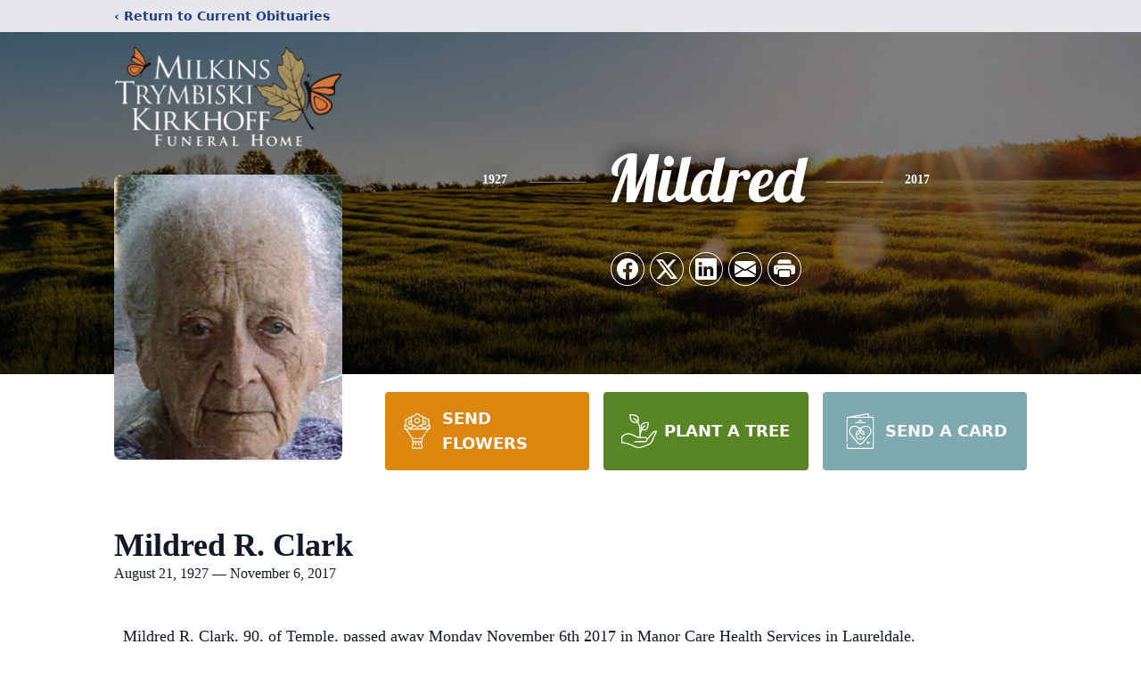

--- FILE ---
content_type: text/html; charset=utf-8
request_url: https://www.google.com/recaptcha/enterprise/anchor?ar=1&k=6Lc-w-cnAAAAAAckJzozx5jxNKgWGiXaiVO7dKdC&co=aHR0cHM6Ly93d3cubWlsa2luc3RyeW1iaXNraWZ1bmVyYWxob21lLmNvbTo0NDM.&hl=en&type=image&v=N67nZn4AqZkNcbeMu4prBgzg&theme=light&size=invisible&badge=bottomright&anchor-ms=20000&execute-ms=30000&cb=uqk67r1sekym
body_size: 48730
content:
<!DOCTYPE HTML><html dir="ltr" lang="en"><head><meta http-equiv="Content-Type" content="text/html; charset=UTF-8">
<meta http-equiv="X-UA-Compatible" content="IE=edge">
<title>reCAPTCHA</title>
<style type="text/css">
/* cyrillic-ext */
@font-face {
  font-family: 'Roboto';
  font-style: normal;
  font-weight: 400;
  font-stretch: 100%;
  src: url(//fonts.gstatic.com/s/roboto/v48/KFO7CnqEu92Fr1ME7kSn66aGLdTylUAMa3GUBHMdazTgWw.woff2) format('woff2');
  unicode-range: U+0460-052F, U+1C80-1C8A, U+20B4, U+2DE0-2DFF, U+A640-A69F, U+FE2E-FE2F;
}
/* cyrillic */
@font-face {
  font-family: 'Roboto';
  font-style: normal;
  font-weight: 400;
  font-stretch: 100%;
  src: url(//fonts.gstatic.com/s/roboto/v48/KFO7CnqEu92Fr1ME7kSn66aGLdTylUAMa3iUBHMdazTgWw.woff2) format('woff2');
  unicode-range: U+0301, U+0400-045F, U+0490-0491, U+04B0-04B1, U+2116;
}
/* greek-ext */
@font-face {
  font-family: 'Roboto';
  font-style: normal;
  font-weight: 400;
  font-stretch: 100%;
  src: url(//fonts.gstatic.com/s/roboto/v48/KFO7CnqEu92Fr1ME7kSn66aGLdTylUAMa3CUBHMdazTgWw.woff2) format('woff2');
  unicode-range: U+1F00-1FFF;
}
/* greek */
@font-face {
  font-family: 'Roboto';
  font-style: normal;
  font-weight: 400;
  font-stretch: 100%;
  src: url(//fonts.gstatic.com/s/roboto/v48/KFO7CnqEu92Fr1ME7kSn66aGLdTylUAMa3-UBHMdazTgWw.woff2) format('woff2');
  unicode-range: U+0370-0377, U+037A-037F, U+0384-038A, U+038C, U+038E-03A1, U+03A3-03FF;
}
/* math */
@font-face {
  font-family: 'Roboto';
  font-style: normal;
  font-weight: 400;
  font-stretch: 100%;
  src: url(//fonts.gstatic.com/s/roboto/v48/KFO7CnqEu92Fr1ME7kSn66aGLdTylUAMawCUBHMdazTgWw.woff2) format('woff2');
  unicode-range: U+0302-0303, U+0305, U+0307-0308, U+0310, U+0312, U+0315, U+031A, U+0326-0327, U+032C, U+032F-0330, U+0332-0333, U+0338, U+033A, U+0346, U+034D, U+0391-03A1, U+03A3-03A9, U+03B1-03C9, U+03D1, U+03D5-03D6, U+03F0-03F1, U+03F4-03F5, U+2016-2017, U+2034-2038, U+203C, U+2040, U+2043, U+2047, U+2050, U+2057, U+205F, U+2070-2071, U+2074-208E, U+2090-209C, U+20D0-20DC, U+20E1, U+20E5-20EF, U+2100-2112, U+2114-2115, U+2117-2121, U+2123-214F, U+2190, U+2192, U+2194-21AE, U+21B0-21E5, U+21F1-21F2, U+21F4-2211, U+2213-2214, U+2216-22FF, U+2308-230B, U+2310, U+2319, U+231C-2321, U+2336-237A, U+237C, U+2395, U+239B-23B7, U+23D0, U+23DC-23E1, U+2474-2475, U+25AF, U+25B3, U+25B7, U+25BD, U+25C1, U+25CA, U+25CC, U+25FB, U+266D-266F, U+27C0-27FF, U+2900-2AFF, U+2B0E-2B11, U+2B30-2B4C, U+2BFE, U+3030, U+FF5B, U+FF5D, U+1D400-1D7FF, U+1EE00-1EEFF;
}
/* symbols */
@font-face {
  font-family: 'Roboto';
  font-style: normal;
  font-weight: 400;
  font-stretch: 100%;
  src: url(//fonts.gstatic.com/s/roboto/v48/KFO7CnqEu92Fr1ME7kSn66aGLdTylUAMaxKUBHMdazTgWw.woff2) format('woff2');
  unicode-range: U+0001-000C, U+000E-001F, U+007F-009F, U+20DD-20E0, U+20E2-20E4, U+2150-218F, U+2190, U+2192, U+2194-2199, U+21AF, U+21E6-21F0, U+21F3, U+2218-2219, U+2299, U+22C4-22C6, U+2300-243F, U+2440-244A, U+2460-24FF, U+25A0-27BF, U+2800-28FF, U+2921-2922, U+2981, U+29BF, U+29EB, U+2B00-2BFF, U+4DC0-4DFF, U+FFF9-FFFB, U+10140-1018E, U+10190-1019C, U+101A0, U+101D0-101FD, U+102E0-102FB, U+10E60-10E7E, U+1D2C0-1D2D3, U+1D2E0-1D37F, U+1F000-1F0FF, U+1F100-1F1AD, U+1F1E6-1F1FF, U+1F30D-1F30F, U+1F315, U+1F31C, U+1F31E, U+1F320-1F32C, U+1F336, U+1F378, U+1F37D, U+1F382, U+1F393-1F39F, U+1F3A7-1F3A8, U+1F3AC-1F3AF, U+1F3C2, U+1F3C4-1F3C6, U+1F3CA-1F3CE, U+1F3D4-1F3E0, U+1F3ED, U+1F3F1-1F3F3, U+1F3F5-1F3F7, U+1F408, U+1F415, U+1F41F, U+1F426, U+1F43F, U+1F441-1F442, U+1F444, U+1F446-1F449, U+1F44C-1F44E, U+1F453, U+1F46A, U+1F47D, U+1F4A3, U+1F4B0, U+1F4B3, U+1F4B9, U+1F4BB, U+1F4BF, U+1F4C8-1F4CB, U+1F4D6, U+1F4DA, U+1F4DF, U+1F4E3-1F4E6, U+1F4EA-1F4ED, U+1F4F7, U+1F4F9-1F4FB, U+1F4FD-1F4FE, U+1F503, U+1F507-1F50B, U+1F50D, U+1F512-1F513, U+1F53E-1F54A, U+1F54F-1F5FA, U+1F610, U+1F650-1F67F, U+1F687, U+1F68D, U+1F691, U+1F694, U+1F698, U+1F6AD, U+1F6B2, U+1F6B9-1F6BA, U+1F6BC, U+1F6C6-1F6CF, U+1F6D3-1F6D7, U+1F6E0-1F6EA, U+1F6F0-1F6F3, U+1F6F7-1F6FC, U+1F700-1F7FF, U+1F800-1F80B, U+1F810-1F847, U+1F850-1F859, U+1F860-1F887, U+1F890-1F8AD, U+1F8B0-1F8BB, U+1F8C0-1F8C1, U+1F900-1F90B, U+1F93B, U+1F946, U+1F984, U+1F996, U+1F9E9, U+1FA00-1FA6F, U+1FA70-1FA7C, U+1FA80-1FA89, U+1FA8F-1FAC6, U+1FACE-1FADC, U+1FADF-1FAE9, U+1FAF0-1FAF8, U+1FB00-1FBFF;
}
/* vietnamese */
@font-face {
  font-family: 'Roboto';
  font-style: normal;
  font-weight: 400;
  font-stretch: 100%;
  src: url(//fonts.gstatic.com/s/roboto/v48/KFO7CnqEu92Fr1ME7kSn66aGLdTylUAMa3OUBHMdazTgWw.woff2) format('woff2');
  unicode-range: U+0102-0103, U+0110-0111, U+0128-0129, U+0168-0169, U+01A0-01A1, U+01AF-01B0, U+0300-0301, U+0303-0304, U+0308-0309, U+0323, U+0329, U+1EA0-1EF9, U+20AB;
}
/* latin-ext */
@font-face {
  font-family: 'Roboto';
  font-style: normal;
  font-weight: 400;
  font-stretch: 100%;
  src: url(//fonts.gstatic.com/s/roboto/v48/KFO7CnqEu92Fr1ME7kSn66aGLdTylUAMa3KUBHMdazTgWw.woff2) format('woff2');
  unicode-range: U+0100-02BA, U+02BD-02C5, U+02C7-02CC, U+02CE-02D7, U+02DD-02FF, U+0304, U+0308, U+0329, U+1D00-1DBF, U+1E00-1E9F, U+1EF2-1EFF, U+2020, U+20A0-20AB, U+20AD-20C0, U+2113, U+2C60-2C7F, U+A720-A7FF;
}
/* latin */
@font-face {
  font-family: 'Roboto';
  font-style: normal;
  font-weight: 400;
  font-stretch: 100%;
  src: url(//fonts.gstatic.com/s/roboto/v48/KFO7CnqEu92Fr1ME7kSn66aGLdTylUAMa3yUBHMdazQ.woff2) format('woff2');
  unicode-range: U+0000-00FF, U+0131, U+0152-0153, U+02BB-02BC, U+02C6, U+02DA, U+02DC, U+0304, U+0308, U+0329, U+2000-206F, U+20AC, U+2122, U+2191, U+2193, U+2212, U+2215, U+FEFF, U+FFFD;
}
/* cyrillic-ext */
@font-face {
  font-family: 'Roboto';
  font-style: normal;
  font-weight: 500;
  font-stretch: 100%;
  src: url(//fonts.gstatic.com/s/roboto/v48/KFO7CnqEu92Fr1ME7kSn66aGLdTylUAMa3GUBHMdazTgWw.woff2) format('woff2');
  unicode-range: U+0460-052F, U+1C80-1C8A, U+20B4, U+2DE0-2DFF, U+A640-A69F, U+FE2E-FE2F;
}
/* cyrillic */
@font-face {
  font-family: 'Roboto';
  font-style: normal;
  font-weight: 500;
  font-stretch: 100%;
  src: url(//fonts.gstatic.com/s/roboto/v48/KFO7CnqEu92Fr1ME7kSn66aGLdTylUAMa3iUBHMdazTgWw.woff2) format('woff2');
  unicode-range: U+0301, U+0400-045F, U+0490-0491, U+04B0-04B1, U+2116;
}
/* greek-ext */
@font-face {
  font-family: 'Roboto';
  font-style: normal;
  font-weight: 500;
  font-stretch: 100%;
  src: url(//fonts.gstatic.com/s/roboto/v48/KFO7CnqEu92Fr1ME7kSn66aGLdTylUAMa3CUBHMdazTgWw.woff2) format('woff2');
  unicode-range: U+1F00-1FFF;
}
/* greek */
@font-face {
  font-family: 'Roboto';
  font-style: normal;
  font-weight: 500;
  font-stretch: 100%;
  src: url(//fonts.gstatic.com/s/roboto/v48/KFO7CnqEu92Fr1ME7kSn66aGLdTylUAMa3-UBHMdazTgWw.woff2) format('woff2');
  unicode-range: U+0370-0377, U+037A-037F, U+0384-038A, U+038C, U+038E-03A1, U+03A3-03FF;
}
/* math */
@font-face {
  font-family: 'Roboto';
  font-style: normal;
  font-weight: 500;
  font-stretch: 100%;
  src: url(//fonts.gstatic.com/s/roboto/v48/KFO7CnqEu92Fr1ME7kSn66aGLdTylUAMawCUBHMdazTgWw.woff2) format('woff2');
  unicode-range: U+0302-0303, U+0305, U+0307-0308, U+0310, U+0312, U+0315, U+031A, U+0326-0327, U+032C, U+032F-0330, U+0332-0333, U+0338, U+033A, U+0346, U+034D, U+0391-03A1, U+03A3-03A9, U+03B1-03C9, U+03D1, U+03D5-03D6, U+03F0-03F1, U+03F4-03F5, U+2016-2017, U+2034-2038, U+203C, U+2040, U+2043, U+2047, U+2050, U+2057, U+205F, U+2070-2071, U+2074-208E, U+2090-209C, U+20D0-20DC, U+20E1, U+20E5-20EF, U+2100-2112, U+2114-2115, U+2117-2121, U+2123-214F, U+2190, U+2192, U+2194-21AE, U+21B0-21E5, U+21F1-21F2, U+21F4-2211, U+2213-2214, U+2216-22FF, U+2308-230B, U+2310, U+2319, U+231C-2321, U+2336-237A, U+237C, U+2395, U+239B-23B7, U+23D0, U+23DC-23E1, U+2474-2475, U+25AF, U+25B3, U+25B7, U+25BD, U+25C1, U+25CA, U+25CC, U+25FB, U+266D-266F, U+27C0-27FF, U+2900-2AFF, U+2B0E-2B11, U+2B30-2B4C, U+2BFE, U+3030, U+FF5B, U+FF5D, U+1D400-1D7FF, U+1EE00-1EEFF;
}
/* symbols */
@font-face {
  font-family: 'Roboto';
  font-style: normal;
  font-weight: 500;
  font-stretch: 100%;
  src: url(//fonts.gstatic.com/s/roboto/v48/KFO7CnqEu92Fr1ME7kSn66aGLdTylUAMaxKUBHMdazTgWw.woff2) format('woff2');
  unicode-range: U+0001-000C, U+000E-001F, U+007F-009F, U+20DD-20E0, U+20E2-20E4, U+2150-218F, U+2190, U+2192, U+2194-2199, U+21AF, U+21E6-21F0, U+21F3, U+2218-2219, U+2299, U+22C4-22C6, U+2300-243F, U+2440-244A, U+2460-24FF, U+25A0-27BF, U+2800-28FF, U+2921-2922, U+2981, U+29BF, U+29EB, U+2B00-2BFF, U+4DC0-4DFF, U+FFF9-FFFB, U+10140-1018E, U+10190-1019C, U+101A0, U+101D0-101FD, U+102E0-102FB, U+10E60-10E7E, U+1D2C0-1D2D3, U+1D2E0-1D37F, U+1F000-1F0FF, U+1F100-1F1AD, U+1F1E6-1F1FF, U+1F30D-1F30F, U+1F315, U+1F31C, U+1F31E, U+1F320-1F32C, U+1F336, U+1F378, U+1F37D, U+1F382, U+1F393-1F39F, U+1F3A7-1F3A8, U+1F3AC-1F3AF, U+1F3C2, U+1F3C4-1F3C6, U+1F3CA-1F3CE, U+1F3D4-1F3E0, U+1F3ED, U+1F3F1-1F3F3, U+1F3F5-1F3F7, U+1F408, U+1F415, U+1F41F, U+1F426, U+1F43F, U+1F441-1F442, U+1F444, U+1F446-1F449, U+1F44C-1F44E, U+1F453, U+1F46A, U+1F47D, U+1F4A3, U+1F4B0, U+1F4B3, U+1F4B9, U+1F4BB, U+1F4BF, U+1F4C8-1F4CB, U+1F4D6, U+1F4DA, U+1F4DF, U+1F4E3-1F4E6, U+1F4EA-1F4ED, U+1F4F7, U+1F4F9-1F4FB, U+1F4FD-1F4FE, U+1F503, U+1F507-1F50B, U+1F50D, U+1F512-1F513, U+1F53E-1F54A, U+1F54F-1F5FA, U+1F610, U+1F650-1F67F, U+1F687, U+1F68D, U+1F691, U+1F694, U+1F698, U+1F6AD, U+1F6B2, U+1F6B9-1F6BA, U+1F6BC, U+1F6C6-1F6CF, U+1F6D3-1F6D7, U+1F6E0-1F6EA, U+1F6F0-1F6F3, U+1F6F7-1F6FC, U+1F700-1F7FF, U+1F800-1F80B, U+1F810-1F847, U+1F850-1F859, U+1F860-1F887, U+1F890-1F8AD, U+1F8B0-1F8BB, U+1F8C0-1F8C1, U+1F900-1F90B, U+1F93B, U+1F946, U+1F984, U+1F996, U+1F9E9, U+1FA00-1FA6F, U+1FA70-1FA7C, U+1FA80-1FA89, U+1FA8F-1FAC6, U+1FACE-1FADC, U+1FADF-1FAE9, U+1FAF0-1FAF8, U+1FB00-1FBFF;
}
/* vietnamese */
@font-face {
  font-family: 'Roboto';
  font-style: normal;
  font-weight: 500;
  font-stretch: 100%;
  src: url(//fonts.gstatic.com/s/roboto/v48/KFO7CnqEu92Fr1ME7kSn66aGLdTylUAMa3OUBHMdazTgWw.woff2) format('woff2');
  unicode-range: U+0102-0103, U+0110-0111, U+0128-0129, U+0168-0169, U+01A0-01A1, U+01AF-01B0, U+0300-0301, U+0303-0304, U+0308-0309, U+0323, U+0329, U+1EA0-1EF9, U+20AB;
}
/* latin-ext */
@font-face {
  font-family: 'Roboto';
  font-style: normal;
  font-weight: 500;
  font-stretch: 100%;
  src: url(//fonts.gstatic.com/s/roboto/v48/KFO7CnqEu92Fr1ME7kSn66aGLdTylUAMa3KUBHMdazTgWw.woff2) format('woff2');
  unicode-range: U+0100-02BA, U+02BD-02C5, U+02C7-02CC, U+02CE-02D7, U+02DD-02FF, U+0304, U+0308, U+0329, U+1D00-1DBF, U+1E00-1E9F, U+1EF2-1EFF, U+2020, U+20A0-20AB, U+20AD-20C0, U+2113, U+2C60-2C7F, U+A720-A7FF;
}
/* latin */
@font-face {
  font-family: 'Roboto';
  font-style: normal;
  font-weight: 500;
  font-stretch: 100%;
  src: url(//fonts.gstatic.com/s/roboto/v48/KFO7CnqEu92Fr1ME7kSn66aGLdTylUAMa3yUBHMdazQ.woff2) format('woff2');
  unicode-range: U+0000-00FF, U+0131, U+0152-0153, U+02BB-02BC, U+02C6, U+02DA, U+02DC, U+0304, U+0308, U+0329, U+2000-206F, U+20AC, U+2122, U+2191, U+2193, U+2212, U+2215, U+FEFF, U+FFFD;
}
/* cyrillic-ext */
@font-face {
  font-family: 'Roboto';
  font-style: normal;
  font-weight: 900;
  font-stretch: 100%;
  src: url(//fonts.gstatic.com/s/roboto/v48/KFO7CnqEu92Fr1ME7kSn66aGLdTylUAMa3GUBHMdazTgWw.woff2) format('woff2');
  unicode-range: U+0460-052F, U+1C80-1C8A, U+20B4, U+2DE0-2DFF, U+A640-A69F, U+FE2E-FE2F;
}
/* cyrillic */
@font-face {
  font-family: 'Roboto';
  font-style: normal;
  font-weight: 900;
  font-stretch: 100%;
  src: url(//fonts.gstatic.com/s/roboto/v48/KFO7CnqEu92Fr1ME7kSn66aGLdTylUAMa3iUBHMdazTgWw.woff2) format('woff2');
  unicode-range: U+0301, U+0400-045F, U+0490-0491, U+04B0-04B1, U+2116;
}
/* greek-ext */
@font-face {
  font-family: 'Roboto';
  font-style: normal;
  font-weight: 900;
  font-stretch: 100%;
  src: url(//fonts.gstatic.com/s/roboto/v48/KFO7CnqEu92Fr1ME7kSn66aGLdTylUAMa3CUBHMdazTgWw.woff2) format('woff2');
  unicode-range: U+1F00-1FFF;
}
/* greek */
@font-face {
  font-family: 'Roboto';
  font-style: normal;
  font-weight: 900;
  font-stretch: 100%;
  src: url(//fonts.gstatic.com/s/roboto/v48/KFO7CnqEu92Fr1ME7kSn66aGLdTylUAMa3-UBHMdazTgWw.woff2) format('woff2');
  unicode-range: U+0370-0377, U+037A-037F, U+0384-038A, U+038C, U+038E-03A1, U+03A3-03FF;
}
/* math */
@font-face {
  font-family: 'Roboto';
  font-style: normal;
  font-weight: 900;
  font-stretch: 100%;
  src: url(//fonts.gstatic.com/s/roboto/v48/KFO7CnqEu92Fr1ME7kSn66aGLdTylUAMawCUBHMdazTgWw.woff2) format('woff2');
  unicode-range: U+0302-0303, U+0305, U+0307-0308, U+0310, U+0312, U+0315, U+031A, U+0326-0327, U+032C, U+032F-0330, U+0332-0333, U+0338, U+033A, U+0346, U+034D, U+0391-03A1, U+03A3-03A9, U+03B1-03C9, U+03D1, U+03D5-03D6, U+03F0-03F1, U+03F4-03F5, U+2016-2017, U+2034-2038, U+203C, U+2040, U+2043, U+2047, U+2050, U+2057, U+205F, U+2070-2071, U+2074-208E, U+2090-209C, U+20D0-20DC, U+20E1, U+20E5-20EF, U+2100-2112, U+2114-2115, U+2117-2121, U+2123-214F, U+2190, U+2192, U+2194-21AE, U+21B0-21E5, U+21F1-21F2, U+21F4-2211, U+2213-2214, U+2216-22FF, U+2308-230B, U+2310, U+2319, U+231C-2321, U+2336-237A, U+237C, U+2395, U+239B-23B7, U+23D0, U+23DC-23E1, U+2474-2475, U+25AF, U+25B3, U+25B7, U+25BD, U+25C1, U+25CA, U+25CC, U+25FB, U+266D-266F, U+27C0-27FF, U+2900-2AFF, U+2B0E-2B11, U+2B30-2B4C, U+2BFE, U+3030, U+FF5B, U+FF5D, U+1D400-1D7FF, U+1EE00-1EEFF;
}
/* symbols */
@font-face {
  font-family: 'Roboto';
  font-style: normal;
  font-weight: 900;
  font-stretch: 100%;
  src: url(//fonts.gstatic.com/s/roboto/v48/KFO7CnqEu92Fr1ME7kSn66aGLdTylUAMaxKUBHMdazTgWw.woff2) format('woff2');
  unicode-range: U+0001-000C, U+000E-001F, U+007F-009F, U+20DD-20E0, U+20E2-20E4, U+2150-218F, U+2190, U+2192, U+2194-2199, U+21AF, U+21E6-21F0, U+21F3, U+2218-2219, U+2299, U+22C4-22C6, U+2300-243F, U+2440-244A, U+2460-24FF, U+25A0-27BF, U+2800-28FF, U+2921-2922, U+2981, U+29BF, U+29EB, U+2B00-2BFF, U+4DC0-4DFF, U+FFF9-FFFB, U+10140-1018E, U+10190-1019C, U+101A0, U+101D0-101FD, U+102E0-102FB, U+10E60-10E7E, U+1D2C0-1D2D3, U+1D2E0-1D37F, U+1F000-1F0FF, U+1F100-1F1AD, U+1F1E6-1F1FF, U+1F30D-1F30F, U+1F315, U+1F31C, U+1F31E, U+1F320-1F32C, U+1F336, U+1F378, U+1F37D, U+1F382, U+1F393-1F39F, U+1F3A7-1F3A8, U+1F3AC-1F3AF, U+1F3C2, U+1F3C4-1F3C6, U+1F3CA-1F3CE, U+1F3D4-1F3E0, U+1F3ED, U+1F3F1-1F3F3, U+1F3F5-1F3F7, U+1F408, U+1F415, U+1F41F, U+1F426, U+1F43F, U+1F441-1F442, U+1F444, U+1F446-1F449, U+1F44C-1F44E, U+1F453, U+1F46A, U+1F47D, U+1F4A3, U+1F4B0, U+1F4B3, U+1F4B9, U+1F4BB, U+1F4BF, U+1F4C8-1F4CB, U+1F4D6, U+1F4DA, U+1F4DF, U+1F4E3-1F4E6, U+1F4EA-1F4ED, U+1F4F7, U+1F4F9-1F4FB, U+1F4FD-1F4FE, U+1F503, U+1F507-1F50B, U+1F50D, U+1F512-1F513, U+1F53E-1F54A, U+1F54F-1F5FA, U+1F610, U+1F650-1F67F, U+1F687, U+1F68D, U+1F691, U+1F694, U+1F698, U+1F6AD, U+1F6B2, U+1F6B9-1F6BA, U+1F6BC, U+1F6C6-1F6CF, U+1F6D3-1F6D7, U+1F6E0-1F6EA, U+1F6F0-1F6F3, U+1F6F7-1F6FC, U+1F700-1F7FF, U+1F800-1F80B, U+1F810-1F847, U+1F850-1F859, U+1F860-1F887, U+1F890-1F8AD, U+1F8B0-1F8BB, U+1F8C0-1F8C1, U+1F900-1F90B, U+1F93B, U+1F946, U+1F984, U+1F996, U+1F9E9, U+1FA00-1FA6F, U+1FA70-1FA7C, U+1FA80-1FA89, U+1FA8F-1FAC6, U+1FACE-1FADC, U+1FADF-1FAE9, U+1FAF0-1FAF8, U+1FB00-1FBFF;
}
/* vietnamese */
@font-face {
  font-family: 'Roboto';
  font-style: normal;
  font-weight: 900;
  font-stretch: 100%;
  src: url(//fonts.gstatic.com/s/roboto/v48/KFO7CnqEu92Fr1ME7kSn66aGLdTylUAMa3OUBHMdazTgWw.woff2) format('woff2');
  unicode-range: U+0102-0103, U+0110-0111, U+0128-0129, U+0168-0169, U+01A0-01A1, U+01AF-01B0, U+0300-0301, U+0303-0304, U+0308-0309, U+0323, U+0329, U+1EA0-1EF9, U+20AB;
}
/* latin-ext */
@font-face {
  font-family: 'Roboto';
  font-style: normal;
  font-weight: 900;
  font-stretch: 100%;
  src: url(//fonts.gstatic.com/s/roboto/v48/KFO7CnqEu92Fr1ME7kSn66aGLdTylUAMa3KUBHMdazTgWw.woff2) format('woff2');
  unicode-range: U+0100-02BA, U+02BD-02C5, U+02C7-02CC, U+02CE-02D7, U+02DD-02FF, U+0304, U+0308, U+0329, U+1D00-1DBF, U+1E00-1E9F, U+1EF2-1EFF, U+2020, U+20A0-20AB, U+20AD-20C0, U+2113, U+2C60-2C7F, U+A720-A7FF;
}
/* latin */
@font-face {
  font-family: 'Roboto';
  font-style: normal;
  font-weight: 900;
  font-stretch: 100%;
  src: url(//fonts.gstatic.com/s/roboto/v48/KFO7CnqEu92Fr1ME7kSn66aGLdTylUAMa3yUBHMdazQ.woff2) format('woff2');
  unicode-range: U+0000-00FF, U+0131, U+0152-0153, U+02BB-02BC, U+02C6, U+02DA, U+02DC, U+0304, U+0308, U+0329, U+2000-206F, U+20AC, U+2122, U+2191, U+2193, U+2212, U+2215, U+FEFF, U+FFFD;
}

</style>
<link rel="stylesheet" type="text/css" href="https://www.gstatic.com/recaptcha/releases/N67nZn4AqZkNcbeMu4prBgzg/styles__ltr.css">
<script nonce="uGe8KU2kLR8FgoxoZM7T4g" type="text/javascript">window['__recaptcha_api'] = 'https://www.google.com/recaptcha/enterprise/';</script>
<script type="text/javascript" src="https://www.gstatic.com/recaptcha/releases/N67nZn4AqZkNcbeMu4prBgzg/recaptcha__en.js" nonce="uGe8KU2kLR8FgoxoZM7T4g">
      
    </script></head>
<body><div id="rc-anchor-alert" class="rc-anchor-alert"></div>
<input type="hidden" id="recaptcha-token" value="[base64]">
<script type="text/javascript" nonce="uGe8KU2kLR8FgoxoZM7T4g">
      recaptcha.anchor.Main.init("[\x22ainput\x22,[\x22bgdata\x22,\x22\x22,\[base64]/[base64]/[base64]/[base64]/[base64]/UltsKytdPUU6KEU8MjA0OD9SW2wrK109RT4+NnwxOTI6KChFJjY0NTEyKT09NTUyOTYmJk0rMTxjLmxlbmd0aCYmKGMuY2hhckNvZGVBdChNKzEpJjY0NTEyKT09NTYzMjA/[base64]/[base64]/[base64]/[base64]/[base64]/[base64]/[base64]\x22,\[base64]\\u003d\\u003d\x22,\[base64]/CpMKVw4Ubwo3Dn8Oow67CrgtnHMKOwqbDv8Kxw4IkXMONw4PClcOtwo49AMOGNjzCp3IGwrzCt8O6CFvDqxhIw7x/XTRceUTCsMOETBwnw5dmwqA2cDBoZFU6w7fDlMKcwrFMwrI5IlUBYcKsLTxsPcKhwrfCkcKpdcOmYcO6w6zCqsK1KMO/HMK+w4Mfwp4gwo7CucK5w7oxwrNkw4DDlcKVF8KfScK5cyjDhMKxw5QxBFbChsOQEHjDiybDpWHCnWwBQDHCtwTDi1NNKnBdV8OMTMOVw5J4BWvCuwtIM8KifjBawrsXw5jDjsK4IsK1wqLCssKPw4dGw7hKHMKmN2/DisOCUcO3w7nDkQnChcOHwpciCsOJLirCgsOcGnhwK8O8w7rCiT/Dg8OEFHgYwofDqlPCj8OIwqzDgcOfYQbDrsKXwqDCrEjCqkIMw6zDm8K3wqoww5MKwrzCg8KzwqbDvX/DisKNwonDm2JlwrhXw4U1w4nDi8KRXsKRw5oAPMOcW8KOTB/[base64]/w4JtwozDgHDDtMKGAsOfYMOnfXxhwohhXTxmZ29LwpMbw4bDjsKuKsKEwpbDgHnCmMOCJMOfw5VHw4Emw542fH5geAvDjTdycsKiwrFMZgvDmsOzcmNGw61xfMOyDMOkST06w6MdBsOCw4bCvMKMaR/[base64]/[base64]/[base64]/QUIgw7zDn0XDjEzDrcKvw71Lw4xSUsOqw7A3wp3ChsKvHHXDnsOsCMKFZ8K4w4/DvsOnw4vCmDLDri8QBBnCjH0kC3/CoMO5w7EzwrPDu8KYwonDnSoVwqk2HE/DohcBwobDoBjDqUZ6wqbDinTDnwvCqsKFw6cjIcOzKsK9w77CosKTb0Q1w5rDl8OYdRUKVMO/dA/[base64]/aMK5KsOyQsOxw47DmkHDgMKaGMKhXyPCsgnDsEYLwqxcw7jDnFnCilLClcK7fcO9SxXDjcOEC8K/esOpGC7CtMOawr7DkXlbL8OuOMKaw6zDpiTDrcOHwpvCpsKJZsKKw67CgMOAw4TDnjA4MsKFf8OCAC4tbsOJah/DuyXDpcKKWMKXbMKOwpzCpcKJGQfCtsKSwqHCkxJkw73Cn18ZdsOyeSBfwqPDuCPDr8KMw5DCgMOcw4QNBMOvwqfCq8KABcOGwoocwr3DqsK/wqzCvsKNPzU1wppuWknDjHXCmE3CoQ/Dn3vDs8OzYAAnw6nChErDtGRvdwfCmcOOBcODworClMKBEsO8w5/[base64]/DrmrCtgzDoX/CuTIPwp4Uw5h+acOEwrl3ejJjwq/[base64]/Ci8K7UcOUOsK4wr7CtMKxw6bCsFTDt1gqaMOdWsOwY8OkV8ObX8K2w4Q5wrhkwpLDp8OrIxh9Z8KBw7bCmnTCtFNfZMK3DDReE2fDmDxEI3rCiSbDpsOeworCgVBsw5bCo0ctH1dCccKvwrIuwpQDw6sNDkHClXImwrhrYQfChhXDmx7DtsOSw7/[base64]/Cn8ORwqbCrEDCq1Npe1smdMKSHsKeVsOOM8Kqw756w7F5w4ESf8Ojw7VNAMOmSnd6ccOUwrgaw4rCkyggczwVw6pxwpfDt2hUwr/[base64]/[base64]/DmFZ6wpsiF8Ocw5/[base64]/CvsOKLyrCj8KAAnh0w6PDhh4qeRbChsO+wqAtwoQuQQZCKMOvwrLDrTzDosOaSMOQQcKACsKkeWDCm8O/w7PDuQcJw5fDicObwrTDpgpdwpzCl8KDwpBXw6s6w5vCpRsdFULCm8OlHsOawqh/[base64]/CvWtowrJJwq1HYhnDi8KtwpVuw55ROzx2w61kw5DCjcK9OCFHCGLCkgTCh8KSwqHDsCcJwpk7w5rDrgfDu8Kfw4vClEBHwopmw69RL8K7wpHDtEfDqDkQTkVMwofCmjvDmhbCuQxWwq/Cji7CikQyw68Xw6fDuj3Cm8KpasK+w4vDnMOpwqg4SiNpw59CG8KXw63ChEHCt8KQw608wrfCrsKbw5fCgQUbwpPCjAwcO8OZGy1QwpHClMOrw4fDrxdkIsO5B8Ofwp4DbsOLbUd+wqt/[base64]/CoRw3wqXCqQk/w7fChcOvw55zwrvDq1PChHPCrsKITsKECMOCw7Uiw6FQwqrCi8Oidl5sRBzChcKZw4Zhw5LCsydtw759O8KLwr/DnMKqIcOqw7XDvcK9w5ZPw5BkNwxDwq04fjzCt0vDtcOFOmvCsmPDqwVgJcOwwpTDoWw7wojCiMKYAwtqw7XDjMOffcKtAyfDl0fCsAEWw5kXQG7CmMOjw7JOZ1jDmkHCo8OICx/CscKQVkVrE8OkbQY5wo/Ch8OpGnsgw6Bddnwaw6k4LwzDvMKtw6I/f8Okw4jCl8OZDgjClcOaw4bDhC7Dn8OIw7cQw5cuA3HCr8K0IcOATjXCqcK0EmPCk8OYwpF2V0cxw6s7Dk52dsOBwr5Twp7CrcOsw5BYfDvCiScowqJWwoQww64Gw6Y0w47CosOyw641eMKXDjvDjMKowpNTwofDh3rDhcOsw788GGlIw6/CgcK0w5NpLz5Iw5LConnCucKsUcKHw6XCjWRUwotFw4gewqvDrsKnw7tGWkvDiTzCsQ7ClcKVUsKxwoYTw7rDpsOVIyfCpGPCgGvColzCp8K6T8OhbsKcelDDpMO8w4TChMOScsO0w7vDuMK4SsKSA8K7KMOPw4QDacO/G8OCw4DDj8KCwpwaw7VCwr0ow7UYw67DpMKGw5LCrcK6ZzkyFDJJcm4rwplCw43CrMOtw7/Cok7DsMO1bDhmwqMQJhQVw6t1FW3DtBjDsjkYwoknw64gwqgpw4NGwo/[base64]/DqsKDHRZowqYRw5tfwpXDmcOqBH1Ra8Kzw6zCkRLCpH7DicKGwqbCnUdvZgAUwpNCwrnChEbDsWDCrjtEwrDChknDtU7CpwrDpMO4w5Y+w6JeU1XDjMKvwqkCw6svM8KEw6HDp8OJw6fCkQBhwrLClMKOI8OWwrfDtsOWw5gZw4jDncKYw6EYwrfCl8O4w75/[base64]/DucKdw5vCok4mMXTDvREDGlXCnsK4w64jGsOSclhPw6FCVkYiwpjDmMOWwr/[base64]/DlsKFw6nDqDnDg8KVwqxnwrRhw4cBDsOUU8KQw79BKsKCw77CjcOvw4woQwYVTADDu1PCh0XDimnCg1sRE8K3YMOIJsKBYjAIwo8SJxjDlQ/Cn8KXHMKXw7fCskRuwqRpBMOtGcK/wrZoesK7TcKNRCxJw5p1fwZiD8Odw5PCnUnCtTldwqnCgMKIR8KZw5HDgiTCj8KKVMOAHRZqH8KoUAtTwqVpwo4kw4Z0w6k7w51RWcO5wqc5w4vDkcOKwrolwq7Dt19ccsK9LsOMJcKQw6HCq1cxEMOFHMKqY1vDiXXDtEfDqXljYwzDqm8Tw57CikTCgC9CRMK/w4rCrMO1w7XChEE4GsOQTwZfw5cZw5XCjhbDqcKMw7ERwofDusOwe8O8MsKtScKlU8OTwowJJ8OcGnBiYcKZw6jCuMOiwrXCvcKVw7DChcOGAGZnJH/[base64]/w5Izw6bDlsKFw7fDrsOiD8OTwrAObMKrXMKnw7LDgGsQIUTConzDrRjDk8K5w6TDscOkwplfw60OewPDkz/[base64]/[base64]/wpYGRzkXw5bDu8OLBMO9QBc4w55sZsKZwpZXPlJAw53DgcOaw7pgSkHCpsOEAcOTwr3CqMKMwr7DvD7CrsKePgHDqXXCrHXDmTFSDsKtwobCmTjCl0E1eQ/DiDY/[base64]/DvhAGw6rCgMOpJcOfL2d4w6rClFNfwqF1bcObwoTCslPCisKbwp1NPMO9w4jDnCrDui/[base64]/DrTE3wp50w75eJcK6amRSw60+VsO9NkYhw5trw63CmHA/w5Zpw5Zrw6rDuDVtLhFTOsKoecKvPsKpWkUBAMO8w6jCu8Kgw4BlDcOnYsOIw7TCr8OzdcOhw73DqVNDGcKwDmJtZMKJwoosalfDssK3wpNRT2xEwqROcsO8wqVMfMOWwrTDvGcJRloew4QAwpMXNVQwWsKBdcKdIAjDnsOPwojCj0FUAcKcTV0Iw4rDqcK/KcO+QcKEwodTwqfCugMHwro4bXbDg2EHw4MyHGTClsOaaTRObVjDsMK8SyDCnmXDsB9+AS1RwrrCpk7DjWpKwqbDmAQvwr4MwrsTD8Ouw5J8PEzDoMKww4ZwGDA0M8Oqw6vCqmUSKRbDlA3CiMODwqJ0wqHCuzTDkMKXYMOJwq/CucOgw7FGwpkEw73Dn8OkwqBGwqZIwqfCq8OfJsODZMKjSk4dNsOvw67CtMOUa8KVw5TCiVTDtMKZUF/ChMO6FSZ5wrpkX8OsRcOMOMOTO8KXwpTDkiFZwrN0w6gIw7UAw4TChMKpwobDkkHDs3zDs2dMTcOjdMO/[base64]/CoMKkUwTCg1PDqBcNwqnCmiZLF8KmFHxXP294wovCoMO0IGpLQRbCq8KzwoZQw5TCmcK8dMOXRMKiw43CjQZ3K3LDhR0+wrwaw6fDlsOqeDRawrPCk3pWw6jCtMO7T8Olb8KgewRpw7bDoDTCiELCv3x+BcK/w65UWgIWwp13URvCvysyR8KOwrDClyVzw5DCngrCrcO/wprDvi3DhcKFNsKkw6XCnRLCkcOSw5bDjB/DogMBw400woEfY17CscKhwr7Dn8ODScKBFgXDjMKLVAQ6w7I4bA3DiznCo18zEsOEZwfDpGLCrcOXwojCtsKZaTQLwrHDv8KAwpEWw6IQw7jDqRbDpMO8w4t4w6tSw69pwqhdP8KtSGvDuMO6w7PDgcOHO8Oew6TDikc3WMO2WErDp0ZGV8OdKMO9w6F/[base64]/[base64]/w5EwfC9FHMOafxlOwrNKNsKhw7nCs8OVw445wozDoUtqwrNyw4ZScToLOcOUIl/[base64]/Cqy4Rw5F9HyQ2YGcMw4BEwpRow5QHO8KqFsODw6nDrV93BsOJw4vDjMOiF19Jw6/CknzDi3vDmDHCuMKpeyRfHcOvUsKpw6wRw7nCoVjCqsO/w6jCsMOsw5ECU29fV8OneifCjcOJBAoAw7EwwoHDq8Oxw7/[base64]/DucOcRsK/wpdjw6PDucKYw6paFcO/w6PCgMK5BsOtJj/Cj8KVGBHDg2BZHcK1w4PClcOuQcKqe8K8wo3DnlrDhxXCtTjCqwjDgMOqaSpTw41kw77Cv8KeDyrCuWfCi3Rzw7zCpMKJb8KqwoUnwqUhwovCm8ORCsOhC0zDjcKZw5DDnBnChm/DtcKPw6VDGsOkaXYcG8OvG8KoNsKZCxI+MMK+wrIAMl7Dl8KBfcOqwowNwp82NChtw54YwrHDicKeb8OUwoQ9w5nDhsKKwo/DuH0iacKOwqjDjl/DnsOBw68SwoBAwqLCncONw7TDiTZ5w447wpVLw5zCsR/Dm2QaRngEO8KiwosybMOiw5rDqWXCtMOkw7F0bMOgCGjCucKrCBkzSwkVwqRgw4VQbULDq8OedFfDr8KLLkM/wr5sCcOIw4nCiSbCnF7Cly3DpcKDwonCu8K7b8KfVD/DsndNw6BGS8Omw75uw41QE8OSCkHDkcOOecOaw6TDmsKwdXk0MMOhwrTDrGVewqPCqWfDmsOQOMKCBVLCmhvDuxLCrcOsLmXDow4qw5FNKmxvCMOEw41fBcKVw5/Cv1zCi2nDuMO1w4LDoT9jw6jCvCc9H8KCw67DhivDnjg1w7HDiwAcwq/[base64]/CvcO1wotYwrcnw6JaMsKnwrnDssOLwqTDth7ClUsgf8KXNMOLTnDCpsOSIQQrc8O/d2RSARrClMORwr3DhXTDkcKVw4Ahw7Ihw6MPwqY6UFbCqsODFcOCH8K+IsKKQ8KrwpMxw40YX2ICU2oLw4bDkWfDt31HwrfCkMKrXwE5ZhPDvcOJNTdWCcKLIGLCocKvGSQ1w6U0wo3CtcO1QG3CozXDg8K+wqnCnsK/F0zCgknDhT/[base64]/DtwQFw6giN8OHCirDsAfDusOOVH5rIlvClQAJw54GJ3kFwr9gwpkWRknDpcOFwpPClkshbMOVBMK6VcO0UkEUN8OzPsKUwo0Hw4/CryFgKw3DgBQ9KsKmDVZTAT4EMWpUBTXCtWvDqGrDmCoUwr8Gw4RtRsKgKAxuCMKpw6zDlsOLw7/CkidUw5ZDH8KCX8OjE2DCrl0Cw7oPIETDjirCpcO0w5TCplxWZRzDlWtIWMOQw618Ex07cidmFUFnLirDo3jCrcO1Ew7DjxPDmQnCowbDoRrDgyXDvWnDtsOGMcKxOmDDtcOCcGsMERtZSWfCmGcCSg5Xb8K/w5fDosKTOMOOesOWHcKBenIvQH8/w6jCo8OvMG5Pw77DnVnCjsOOw53DikDCngY5w4Ndw7ADE8K1woTDt24rwobDtGPCmMKdAsOuwqk5NMKtCXVZVsO9wrhAwqXCmhrDtsOqwoDDhMOCwq5Aw5zCnkvCrcOnFcK6w6LCtcO6wqLCr0XCglVGc2/CvTh3w5UXw73DuQLDkcKjw6fDnzsHa8Kaw5fDisKhH8O6wqUqw5LDtMOMw5XDkcOhwqvCtMOibRsDaRoew4lDA8OIDsOBcSRdbj99w7rDvcO/wrk5wpLDvSgRwrECwrzCmA/Ctg4mwqHDrwjCnMKAdi57WyTCl8KLXsOBwq8lK8KswrfCsRPCl8KvH8O6HTHCkjAFwo7DpCbCkjsOQsK/wqrDvhfDpMKvesKYKS9EW8OSwrsiXxPDnQTCnnVtCsKaE8O+wrfDliLDq8OjZz3DqiDCr0IhWsKawoTCnQ3DmRjCknHCj07DjzzCmBpxXmHCgMK7GsO0wo3CnsODSiAYwpvDucOGwq5sZRgKbcOSwpN7GsO8w7Rxw4DClcKmESRfwrXCoi8Hw6bDgG92wq8Iwpd/T27CjcOtw5bCt8KXeS7CokfClcOIIcOuwqZPRivDqXPDuEQvOcOmw49eF8KROS7Ck1vDrRlDwqkRdB3Cl8KKwogKw7jDu2HDqzp3JychacOPAHcCw7A8aMKEw6dIw4ALbARww5sow7/CmsO2FcO1wrfCvivDthg5WHvCsMK1MhUaw7DDqCjDkcKHwrQKFhPDnsOYb2jCi8OfRUQpbsKkesOdw65MYHPDqsOjwqzCpSbCtsOsZ8KIccKpZcO/[base64]/DsyFFe8KAV8KNTMOoDhrDr0nDs8ObwozDg8Kawr7DocOZZ8KGwqVHaMKbw6xnwp/Ctj1Fwo5Swq/DuDTDtHgnXcKWV8KWby0wwr4MUMObT8ONbV8rOX7DvyPDm3bCglXDl8K/bMOawrnCugNmw5YNH8K4S1bDvMO9w55OOF1zw6xEw6NeYsKsw5QdLXXDshc4wp4xwrkYU0cZw6rDjMOqdy7CsGPCisK1ZcKjN8KPJi5HXMK+wojCmcKEwo1OZ8Kzw6xpLhcYYR/DscOSwptcwq4tb8Kvw5MGBWl4PQvDgTVzwoLCuMK+w5jCo0Vfw6UYQEvCiMKNB2l1wrvCgMKrewVNHkzDtMOMw54Hw6fDksKDCl05w4VKdMOHYMK9BC7DqihVw5hyw7LDu8KUaMOCcTc2w7HCoEtFw5PDhcOkwrDCjml2YyDCqMKAw5VhElh0P8KpPgJtwoJTw58+dX/Dj8ORIMOnwoxdw6pmwrkXwoxNwpwyw6LChFTCk34jHsOIDTg3YsOVDsOjARfCvjAKDGNwEz8fBMKYwpJzw7Ikwp3Dk8O+PMO4OcO9w4XCm8OtKk7DgsKjw4vDiSYGw5pwwqXCl8KwM8KiKMO4KgRKwo52csO/ISwBwr7DmwLCqV9pwqk8aD7DkcK8CkVhJDPDt8OIwr8PacKJwpXCpMO/[base64]/DkRRXw4xCAcKvw5XDpU9pb13Dlh4cwqrCkcKORMOHw6rDhcKeNsKyw5VbcsOVM8KyFcOoSXcQwow6woJew5sPwqnChzMRwq11bz3CnUouwqjDosOmLxk3Z3dUcxzDisKjw67DuDYrw6IUD0lrDHkhwoM/Tk8LBkIXOU7CpSpfw5HDmi3Do8Kbw4DCoVpLekwkwqzDu2bCqMObw4RBw7Jvw5DDvcKvwrUDeAPCtcK5wqFhwrhowqrCr8K6w4zDhmNnLTA0w5RUEFYdRi/DjcKcwp5abkliU0d8wqPCv2jDh2bDmnTCiHvDqsKrbhkKw5fDilJGw4fCucOtIBDDocOjWMKwwrxpa8KUw4REN1rDjHfDiWDDpE5Bwr9Rw7c5ecKFwqMUw4BbfUYFw7vCjx/DuncJw79PfD/CosKRTH1aw68obMKJbsO8wqHCqsKbcX4/wpMhwrt7EMOHwp1uLsKZw5sMYcOQwrkaVMOmwq94WcKWGMKEH8KdLcKOKsOCCXLDp8Opw68Wwp3DnB3Dlz/[base64]/Ck8OswoTDuhZWw5nCjsOjPgV7wqMyw7leMh/DoQBaPMOVw6U8wpLDvElkwoNDJsOiQMK2wpvClMKewqfCilgjwrZKwqbCjsO3wrzDhVzDnsKiOMKLwr7DpQJTP1MQOyXCrcKDwqlFw4F+wq8XPsKtBMK1wq7DjA/CkSAtw6NMUU/DmcKPw7p4WxkrDcKhwr0uVcOhUEFDw7Y2wpNfJn7CnMKQw5nDqsO/GREHw47ClMOdwrrDmSDDqnTDv0HCt8Ouw456w6Bnw7TCpAXDnTlcw6h0WybDoMOoJiDCocO2OQHCu8KTSMK/fRbDlsKAw5/Cmk0bPMKnw4DCjwRqw6lxwq7CkwQ/[base64]/[base64]/S0kKVWfDncOPXMK7w68oG8KZw6FOwoVcwoRNasKFwoLClMKowqkQOMObOcKtbBTDjcKrw5fDksKAwprCrXhNIMKfwr3CuG4Rw53CvMOtBcO5wrvCkcKUbS15w47CnmYEwq3CgMKpYnAYV8ONcT/DvcOGwpzDnBwFC8KVCEvDqsK8cg8bQ8O6RF9Mw7HCoTsBw4QxdHLDlsK8wonDvMOAwrnDiMOjasO1w7nCtsKQEMOCw7DDrcKdwoXDgAUzH8KCw5PDp8OLw50zTxs7aMO5w6/DvzZWw4pVw5DDuBZ5wo7Du0DCo8K4w6XDu8ORwofCi8KtZcODZ8KLbsOdw5B/[base64]/[base64]/CjgB3wrTCgMOrPStDw4c+wqLCl8KUwrkpesKjwpQUwo7Dr8OwKsODRMK1w5dIMz3CpcOvw7NaCD3DukbCpA8Rw53CjWgwwr7Ck8O1acKIDzpDwrXDocKjOXTDksK/B0fDi0vDiBzDhCUAQ8ORB8KZW8OVw5E4w6wQwqPDh8Kwwq/CpD/CrMOIwrkLw7nDpFzDv3x0LUUYFGfCvcKhwqFfDMOZwosKw7MRwrlYd8KbwrfDgcOxVBwoOMOkw4sGwo7DlyhbbsOGRWbChsOyNsKsIsKJw79nw7VhVsOxPMK/NMOrw4/[base64]/d0vDocOPw7phfAzDtz/CnFbDljfDil0owqXCusKkHV0Zwq9+w5bDj8OUwp46CMK7dMKHw506w595W8Okw7rCkMOxw4ZYe8O3Sh7CkRnDtsK1VH/[base64]/[base64]/CiXDCncKFWg/Dk2/ClRAqUkLConMUBMKDQMOYH37DqF7DsMK8wr5gwrMVWzfCucKsw7ksCXTDoiLDqW49FMOZw53DhzpFw7rCi8OgZEEqw4nCqsKmUn3DuUQzw61mJcKkUsKVw4fDon7DqsOxwr/Cg8KMw6FXSsOwwq7Dsj0xw4TDkMOjeXTClQYIRyTCjV/DucOZw6pkKSDDrW7Dt8Omw4AVwprDsmPDjiVfwqjCnyHDn8OuQkAqNi/CgB/Dt8OlwrrDqcKdaHjCt1HDpsOnR8OGw6jCnVpmw5AOHsKmQxZUW8K5w5I8woHDlHtBRsKUXSdew6vCrcKRwr/CqMO3w4XCmcK/w6IxFcKywpIsw6bChcKMBWcKwoPDpsOGwq/DuMKMWcKmwrYLd2k+w6YGwqRIfE1+w716HsKDwrwpBR3Do11EYFDCusKqwpHDq8Otw4RJEUDCvwjCt2HDv8OTMxzCvwHCvcO5w6NFwrXDocKVWcKaw7QSHQxYwrjDkcKeJRNnIMOCW8OYDXfCusKBwrVlFMO5ODA1w7TCuMOCbsOdw5rCu2bCr1gLTw08WHbDtMKewq/CmHcFbsODOcOew7LDjsOPN8O6w5wtJMOpwpEZwo1twpXCrcKiFsKZwrnDnMKvKsOuw73DvsO4w7vDmk3DtylHwrdsFMKGw5/[base64]/w645w4trwrbDl0vCgMO9ORYTEMK5OjU3IsOawqfCiMOSw7/ClsK+w7jDncK5SmDDt8OewqTDu8OzN1Ijw4AnGwhYPcO8MsOYX8KHwph+w4BPMD0fw4fDuXFWwrEsw7HCqAMbwpPCv8OKwqTCqH0ZcSFnTyDClcOXDwQAwqVRaMOSw5hrfcOlD8K+w4PDlC/CpMOPw4jCjSR4woHDgSnDisKnIMKKw5jCjzNNwpxhJMOqw6BmI0HCimVGUcOIwrnCssO0w7HCqg5ewroldBXDhlLCsm7DtMOcPCAww7/DlMOHw6/[base64]/[base64]/[base64]/CssKdw6bDuDjDpHM7b8KePgDDjV7CusOEw7k9Y8KfdUE4XMO4w77CmizDocOGCMOCwrbDnsKBwoc+eTDCrh3CpSMRwrxtwrHDisK4w5XCtcK2wovDuQd1YsK6UmIRREDDj2s9wrDDk2/CjAjCrcOywoR/w4caHMK0fsOjQsKjwqp8bBrCjcKyw6UMG8OOVT/DqcOrwrzDmMK1XzbCuGcbbsO9wrrCqmfDuC/CoWTCocObLMOBw5tgBcOFdQ84asOIw67DrMKnwpZzC3DDmcOvwqzComPDjD3ClFg/P8OfSsODwr3ChcOIwoLDvgzDuMKETcO6AFjDsMKFwqVRTUDCghzDjsKxPwlQw6J4w7hbw6Nsw6nCt8OaWcO1w4vDlsOxUR4Zwrkqwrs1VMOQQ19cwpJKwpPCt8OVcihZNcOBwpXCocOcwrLCqgsiQsOiBMKPUy9iVEPCrFgYw6/DicOZwqDCiMKEw4PChsOpwrspw43DqjZow75+NUUUQcKfw5LChzrCqFzDsilHw6/DkcKNLXXDvTxfLgrCsGnDoBMww5xdwprDsMOVw4PDr2DDt8KAw7LCl8O7w5dWL8O7A8OgMAxwKiBeScKjw5J5wp1/[base64]/CgD/DpXPCnsKeE8KVw4Iie8OwNcKDUcKzX0FsA8O6J31UMz/CtSXDsDxIIcODwrTDqcOWw4Y8DjbDoF05worChS/[base64]/[base64]/DuHfDjk7Dh3oBwppZSsKCAnrCnRo0Q1AyXMKyw43CkDNrw6HDosK4w4nDmkIEPQAnwr/Dp2zDoQZ8HBkccMKVwpZHbMOEwrTChw4AEMKTwpfCh8KGMMKMC8Ozw5sZS8OhXkpvYsKxw6DCh8OXwoddw7cpWn7CsS7DvcK2w4TDrcOiIz56ZWJbE0/Ds3DCjDXDojNawojCqGTCuyvClsKfw54bwqgDMWRhA8Oqw6/CjT8dwpLCuCZsw6nCpEUYwoZUw7EhwqoiwqDCisKcBcKgwrsHRXx/wpDDhFrDuMOsE1JJw5bCoggCRsKxNyklOQtJLcOPwq/[base64]/CnMKuWDJ6wpfCmRLChl/CtzZpL8KLZsONJkbDmsKBwqzDqsK/[base64]/PMKLKMOQw4fCpsKKWSjCsMKpVcOhE8Oqwrc/w58uwpfClMOnw6FZwr3Dh8KSwqMuwpbDtmrCpzAfwoMVwo5ew6zDvSFDWcK7w7bDqMO0YFoJBMKjw5dkw4LCpWoiw77DtsOywr/ClsKTwo3Cv8KpPMO8wqcVwqYrw75tw7PCg2sNwpfClVnDqBXDpkhPb8ORw44fw6AlEcKdwqnDuMKYcizCojg1QAHCtcOQM8K6wpzCixfCiWc0cMKiw7Y/w4B/HhETworDq8KBZ8OQcsKww5x3wrXCuVDDjcK6exfDuBrCssODw4NwIRTDvEpewopUw6gtGnzDqsK4w7ZdcW7CjsKMFgrDsUILwp3CqBfCgXXDjkkOwrHDvx/DghpmDn83w6HCkjnCu8KiUAx0TsO0B0TCjcO9w7bDpBzCncKmQUcVw7FuwrtPSQ7CjjHDk8OVw4IOw4TCrw/Dpyh4w6TDnSkHPngwwpgNwqjDtsONw4cVw4JlYcONKWcmDFQCb1rCsMKzw5wqwoInw57DhsOrEMKicMKUOEnCjkPDjcO7TC0/SmJywr5yIGDDssKqbsK1wovDhU7CkMKZwrPDn8KSwrbDuRbDmsKsSErDtMKOwoLDl8OjwqnDhcKqZSvChGjCl8Ovwo/ClsKKccOJw5/[base64]/ChcKsw6QQXMOEBX3DmMK8KmzDsMOsw6NES8KJEcKCJcKaBsK/wptcwoLCmAUewqlrwqnDhTBmwqXCrDQ7wqHCsX9cBsKMwpNEwq/CjQrCsm1MwpjDksOCwq3CgsKSw50HE1VbAXDChi8KCsKVaCHDn8OCZHRUfcO4w7oELSdjRMOyw57DmSDDkMOTW8O1fMOXFcKWw7xeOnswW3kXcCdBwp/DgX10NDlaw45Uw7Yiwp3DtxtCEzxCLjjCn8Oaw5FQXxZFMcOWwrbDnxTDj8OSMjTDjWxQPANxwp/DvRMywokpfHDCpsOlw4PCvxHCgTTDli4ew7TDvcKRw5l7w5JGfmLCj8KOw5/DtsOOfsOoAcOZwoBgwpIYWALDgMKlw5fCkQg2LnPClsOITMKkw5xzwqvCqWhpEcOMbcKRfBDCs1QdOlnDiGvCusOVwr8VaMKtdsKjw4NMOMKJPMOvw4vDq3fCk8Odw4goRMOFfTF0AsOVw73Cn8OPw7fCmlF0w5h5wp/Cp0UGKhgjw5DCugzDrldXRDUFcDkiw7vClzpbDgB2d8Kgw6oMwrjCj8OYZcOtwqNgGMK9CMOKXHxow4vDnwnCqcK6w4fCmSrDgg7Crm0wTAdwfAY4CsKrw6d1w4wEFxxSwqbCnWBRw7vCumJswpcsI1LDlE8Lw53CusK/[base64]/[base64]/ZBXDoEHDrsKdwpzDpRjDilbCqMOqwoFsHSbCj0A+wp5Vw7dGw7tDD8OdFV5tw77CncKVw57CsjrDkyfCvWDCgGPCux5aSsOLBFJCDMKqwpvDoiERw7zCoi7Di8KHO8K1M0DCicK3w7nCnH/DiRg7w6/ClABTQ2Jlwpp7HcOeCcK/w5jCvGHCiGvCu8KVa8K9FCd1TwUtwr3DgcOGw5zCjVMdGCzDq0UuEMODKRR9WTHDsW7DsX0kwow2wqo/[base64]/DmEbCnMOnaMKOwrjCq8KPYcOKScO6c3fDj8O1UinDgsKrCsKGY0/CgcKncsOkw6sIR8K5wqjDsnh+wrs9fBdFwpzDiE3DlsOFwpXDpMKtCxxXw4PCi8OOwpfCribCojdZw6h7ZcODfcOUwqzCkcKYwqHCtVjCvsOoXMKwP8KOwoXDnmcZXkdoXcK5cMKfGMOxwoLCnsO1w60ww6Fyw4/[base64]/DrMKfwrvCpmc5G8OewpxowofCtWd7w4vDrRbClMOBw5lmwp7DmxPDkSBsw4MwaMKBw7PCk2/DncKlwrjDmcKFw64PLcOPwop7N8K5SsKlbsK7wqXDuQJ0w7BaRFwyFUQPTRXDt8KkLELDjsOte8OPw5bDmBvCkMKXKQoBJcOeRQo2csOGPhvDhABXHcK6wo7ChcK5Ng/DimfDlcOxwrvCrsKxUsK9w47CnyHCssKTw6NmwrwhEhLDsy4awrlZwopAIGIqwrTCisKwSsOvfG/Dt1QHwpTDq8O7w7zDo25Jw7LDjcKHXsONLj5fNyrDoV9Re8K+wozCokYiC25GdzvDi2LDkhYwwro/DgbDoTTDvDF5BMO+wqLCl1XDtcKdR2RkwrhUW0EZw5bDhcOowr1/w4YfwqAcwqzDsEhPLQDDkU09bMKDRcOjwrHDvA3CmjrCuDwqXsKywrtwCD7CnMOnwpzCgC7ChMOQw5PDkUByGhXDtR3Dn8KLwqJ6w4nCtFxRwrfDuGk+w4jDiWgXNMK8Z8KkIMK+wrx7w67DmMO/HnzDrzXDjy/CnWTDmVjDvETCng/CrMKHNcKgHsKEP8KuWgHClV0Dwp7CrHYkGn4dIiDDjG3CtDHCtsKfbR9gw6NBw6pTw4bCvsOIe08dw5fCpcK2wrrClMKUwrbDiMOPcULCljgQC8OIwo7DrF0uwpFRd1jCiSZlw77CqcKjTSzCiMK/TcOPw5zDujcXLMOFwr7Cl2BFK8ONw5UKw5VGw57DnQTDiRwpFsO6w6Igw6wzw6MyZsOdTDjDh8Oqw4UQQcKIRMKnAX7DmMKGBA4iw6Mfw5XCmcKQXA7DjcOJQMOjQ8KnYcOuccK+N8OhwpjClwl6wqR9YcOVOcK/w6Bsw5BTZMO1R8KgYsKuJcKDw6IvDmrCtQfDv8OIwo/DkcOGfcKPw6rDrcKHw554MsK7KcOnw5AgwrpBwpZZwq9mwqjDrMOvw7zDokVjGcKUJsKvwp0SwqHCvMKYw7AZX2dxw4rDoEhfKCjCu009PsKHw6M/wr/CoTpMwrnDrgXCi8OWw5DDj8OMw53CosKTwrNKTsKDLiTCjsOuCMK5Z8Kow60Ew4LDuFU9woDDo15cw7jDqlZSfgTDlmrCocKhwqzDt8OTw7lRCmt6wrDCvcKhTsKSw5tYwp/CgMOtw5/DkcKxLcOfw7DCvBoBwpNYAxQRw5JxQsOEAmVIw71pwrPCq1w8w7/CjMOXMgcbdBXDuzrCkcOow7fCn8KbwrZSGktNwpfCoXvCgsKPBVh8woPDhsK2w7weNwc9w4rDvHXCkMK4woIpfsKVQ8K9wrDDtHLCrMOAwpsDwro/AcOTw40SVsKcw77Cv8KgwovCmUXDhMOBwp9AwqNiwq1EVsO6w6hRwp3CiAJXIlzDvMOxwoU5JzBCw7nCv1bDh8K4w5UOwqPDsh/DolxqdVHChEzDrnt0An7CiHHCiMOAwqzDn8KTw6M1G8O/Y8OZwpHCjj7CmwjCgg/DsETCuCLCucKuw5hJwo0ww490YnrCl8OswrHCpcK9w63CkiHDocKzw7kQHjQ4w4Uhw5U/FF/CrsOIwqp2w4tUbzTDr8KCPMK7VnJ6wqhNEhDClcKLwoLCvcOjTEnDgiLCnMO1J8K0JcKFwpHCsMKPLB9pwoHCg8OOLcKsHzXCvWXCv8OMwrxRJHbCnSrCrMOxw6TCgUskdsOgw4IGw4cawp0WfRFNJwg5w4LDsUQVDsKLwrVuwoRjwq/Ct8K/w5DCtllpwpNPwrAiblBfw7tewpY6w7jDtws/w4XCq8O4w5VSasOtccOwwosYwrnCnxnDpcOawqbCucKrw7AjPMO/[base64]/CqW8NV2ZrQXjCihrCisKTVVoCworDqVp/[base64]/DkDXDs8KNcxcXwqBAwrfCtzLCrCPCnxcywrtsGzTCusOvwpjCt8KeacOYwqfCvWDDsB1sRS7CuBEmSUh9w5vCscO6MMKmw5Axw7bCnl/[base64]/[base64]/[base64]/DuTnClcKlc8KPAsOBUMOGwoAow5DCkn9Sw79kZsOiw7fCmMO6WDg\\u003d\x22],null,[\x22conf\x22,null,\x226Lc-w-cnAAAAAAckJzozx5jxNKgWGiXaiVO7dKdC\x22,0,null,null,null,1,[21,125,63,73,95,87,41,43,42,83,102,105,109,121],[7059694,360],0,null,null,null,null,0,null,0,null,700,1,null,0,\[base64]/76lBhmnigkZhAoZnOKMAhmv8xEZ\x22,0,0,null,null,1,null,0,0,null,null,null,0],\x22https://www.milkinstrymbiskifuneralhome.com:443\x22,null,[3,1,1],null,null,null,1,3600,[\x22https://www.google.com/intl/en/policies/privacy/\x22,\x22https://www.google.com/intl/en/policies/terms/\x22],\x22o2p2riYtPVeL8+92Z3klGI/t95Meaf1Vh6VzYE5ovKg\\u003d\x22,1,0,null,1,1769892592936,0,0,[173,226,29,250],null,[138,125,71,114,167],\x22RC-yT1VMwtWyz4S2g\x22,null,null,null,null,null,\x220dAFcWeA4cfy5ORdiqeLEpDifbgDfqEFCIdv0JKfBb_pABxr5Mgm0MKXu_iVsDBZx-zLFl8uSh5yL_XekdOXY1A2RwdYe9aL9gvQ\x22,1769975392801]");
    </script></body></html>